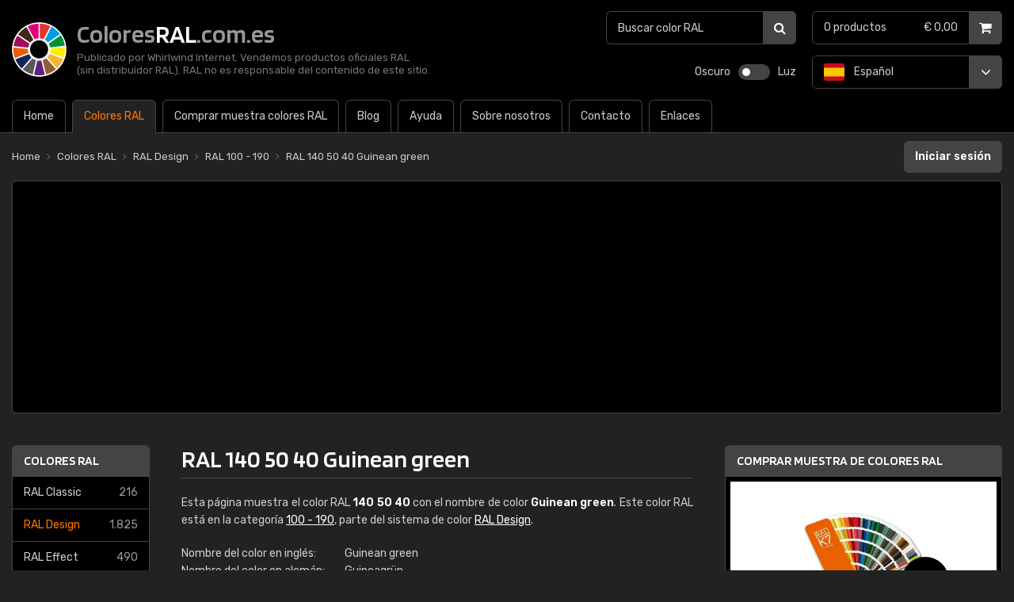

--- FILE ---
content_type: text/html; charset=UTF-8
request_url: https://www.coloresral.com.es/ral-design/ral-140-50-40
body_size: 6066
content:
<!doctype html>
<html lang="es" class="ral es dark">
  <head>
    <meta charset="utf-8">
    <title>RAL 140 50 40 Guinean green (RAL Design) | ColoresRAL.com.es</title>
    <meta name="author" content="Whirlwind Internet: www.whirlwind.nl">
    <meta name="description" content="Esta página muestra el color RAL 140 50 40 con el nombre de color Guinean green. Este color RAL está en la categoría 100 - 190, parte del sistema d...">
    <meta name="keywords" content="">
    <meta name="robots" content="index, follow">
    <meta name="viewport" content="width=device-width, initial-scale=1">
    <meta name="format-detection" content="telephone=no">
    <meta http-equiv="X-UA-Compatible" content="IE=Edge">
    <base href="https://www.coloresral.com.es/">
    <link rel="preconnect" href="https://fonts.googleapis.com">
    <link rel="preconnect" href="https://fonts.gstatic.com" crossorigin>
    <link rel="stylesheet" href="https://fonts.googleapis.com/css2?family=Blinker:wght@600&family=Rubik:ital,wght@0,300..900;1,300..900&display=swap">
    <link rel="stylesheet" media="screen" href="assets/layout/website.css?v291">
    <link rel="stylesheet" media="print"  href="assets/layout/print.css?v291">
    <link rel="canonical" href="https://www.coloresral.com.es/ral-design/ral-140-50-40">
    <link rel="alternate" hreflang="nl" href="https://www.ralkleuren.com/ral-design/ral-140-50-40">
    <link rel="alternate" hreflang="en" href="https://www.ralcolorchart.com/ral-design/ral-140-50-40">
    <link rel="alternate" hreflang="de" href="https://www.ralfarbpalette.de/ral-design/ral-140-50-40">
    <link rel="alternate" hreflang="fr" href="https://www.couleursral.fr/ral-design/ral-140-50-40">
    <link rel="alternate" hreflang="it" href="https://www.coloriral.it/ral-design/ral-140-50-40">
    <link rel="alternate" hreflang="es" href="https://www.coloresral.com.es/ral-design/ral-140-50-40">
    <link rel="alternate" hreflang="se" href="https://www.ralfarger.se/ral-design/ral-140-50-40">
    <link rel="apple-touch-icon" sizes="180x180" href="/apple-touch-icon.png">
    <link rel="icon" type="image/png" sizes="32x32" href="/favicon-32x32.png">
    <link rel="icon" type="image/png" sizes="16x16" href="/favicon-16x16.png">
    <link rel="manifest" href="/site.webmanifest">
    <link rel="mask-icon" href="/safari-pinned-tab.svg" color="#000000">
    <meta name="apple-mobile-web-app-title" content="ColoresRAL.com.es">
    <meta name="application-name" content="ColoresRAL.com.es">
    <meta name="msapplication-TileColor" content="#000000">
    <meta name="theme-color" content="#ffffff">
    <script async src="https://www.googletagmanager.com/gtag/js?id=G-YXV4SEH5DE"></script>
    <script>
      window.dataLayer = window.dataLayer || [];
      function gtag(){ dataLayer.push(arguments); }
      gtag('js', new Date());
      gtag('config', 'G-YXV4SEH5DE');
    </script>
    <script defer src="https://ajax.googleapis.com/ajax/libs/jquery/3.7.1/jquery.min.js"></script>
    <script defer src="https://cdn.jsdelivr.net/npm/js-cookie@3.0.1/dist/js.cookie.min.js"></script>
    <script defer src="assets/javascript/modernizr.js?v291"></script>
    <script defer src="assets/javascript/website.js?v291"></script></head>
<body>
  
  <div id="page_container">
<header id="header_container">
  <div id="header">
    
    <div id="site_logo">
      <a href="/">
        <div id="site_name">Colores<strong>RAL</strong>.com.es</div>
        <div id="site_tagline">
          Publicado por Whirlwind Internet. Vendemos productos oficiales RAL <br>(sin distribuidor RAL). RAL no es responsable del contenido de este sitio.        </div>
      </a>
    </div>
    
    <div id="layout_switch_container">
      <div id="layout_switch">
        <button class="dark_switch" title="Oscuro">Oscuro</button>
        <button id="switch" title="Oscuro / Luz"></button>
        <button class="light_switch" title="Luz">Luz</button>
        <div class="clear"></div>
      </div>
    </div>
    
    <a id="menu_mobile" href="#menu">
      Menú    </a>
    <nav id="menu">
      <ul>
        <li class="first "><a href="/"><span>Home</span></a></li><li class=" active"><a href="/colores-ral"><span>Colores RAL</span></a></li><li class="li_large "><a href="/comprar-muestra-de-colores-ral"><span>Comprar muestra colores RAL</span></a></li><li class="li_small"><a href="/comprar-muestra-de-colores-ral"><span>Tienda</span></a></li><li class=""><a href="/blog-de-colores-ral"><span>Blog</span></a></li><li class=""><a href="/ayuda"><span>Ayuda</span></a></li><li class=""><a href="/acerca-de-los-colores-ral"><span>Sobre nosotros</span></a></li><li class=""><a href="/contacto"><span>Contacto</span></a></li><li class="last "><a href="/enlaces"><span>Enlaces</span></a></li>      </ul>
      <div class="clear"></div>
    </nav>
    
        <button class="header_menu_button" id="header_menu_button_systems" title="Sistema de color: RAL Design">
      <strong>Sistema de color:</strong> RAL Design    </button>
    <div class="header_menu" id="header_menu_systems">
      <ul>
        <li class="first "><a href="/ral-classic">RAL Classic <span class="number"><span>(</span>216<span>)</span></span></a></li><li class="active "><a href="/ral-design">RAL Design <span class="number"><span>(</span>1.825<span>)</span></span></a></li><li class=""><a href="/ral-effect">RAL Effect <span class="number"><span>(</span>490<span>)</span></span></a></li><li class=""><a href="/ral-plastics-p1">RAL Plastics P1 <span class="number"><span>(</span>100<span>)</span></span></a></li><li class=""><a href="/ral-plastics-p2">RAL Plastics P2 <span class="number"><span>(</span>200<span>)</span></span></a></li><li class="last"><a href="/mis-colores">Mis colores RAL</a></li>      </ul>
    </div>
        
    <button class="header_menu_button" id="header_menu_button_categories" title="Categorías de color">
      <strong>Categorías de color</strong>
    </button>
    <div class="header_menu" id="header_menu_categories">
      <ul>
        <li class="first "><a href="/ral-design/000-095" style="background-color: #5d5c5b">000 - 095 <span class="number"><span>(</span>543<span>)</span></span></a></li><li class="active "><a href="/ral-design/100-190" style="background-color: #7a7562">100 - 190 <span class="number"><span>(</span>496<span>)</span></span></a></li><li class=""><a href="/ral-design/200-290" style="background-color: #005456">200 - 290 <span class="number"><span>(</span>457<span>)</span></span></a></li><li class="last "><a href="/ral-design/300-360" style="background-color: #453e6e">300 - 360 <span class="number"><span>(</span>329<span>)</span></span></a></li>      </ul>
    </div>
    
    <div id="languages_header">
      <button id="language_header_selected" title="Español">
        <span class="lang es"><span>Español</span></span>      </button>
      <div id="language_header_list">
        <ul>
          <li class="first "><a class="lang nl" href="https://www.ralkleuren.com/ral-design/ral-140-50-40"><span>Nederlands</span></a></li><li class=""><a class="lang en" href="https://www.ralcolorchart.com/ral-design/ral-140-50-40"><span>English</span></a></li><li class=""><a class="lang de" href="https://www.ralfarbpalette.de/ral-design/ral-140-50-40"><span>Deutsch</span></a></li><li class=""><a class="lang fr" href="https://www.couleursral.fr/ral-design/ral-140-50-40"><span>Français</span></a></li><li class=""><a class="lang it" href="https://www.coloriral.it/ral-design/ral-140-50-40"><span>Italiano</span></a></li><li class="last "><a class="lang se" href="https://www.ralfarger.se/ral-design/ral-140-50-40"><span>Svenska</span></a></li>        </ul>
      </div>
    </div>
    
    <a id="cart_header" class="" href="/caja">
      <div id="cart_header_products">  0 <span>productos</span></div><div id="cart">  &euro; 0,00</div><div class="clear"></div>    </a>
    
    <div id="search_header_container">
      <div id="search_header">
        <form action="/buscar-color-ral?0" method="get">
          <input type="search" name="q" id="search_header_input" placeholder="Buscar color RAL" value="" maxlength="50">
          <button type="submit" title="Buscar">
            <span>Buscar</span>
          </button>
          <div class="clear"></div>
        </form>
      </div>
    </div>
    
  </div>
</header><div id="banner_mobile">
  
  <script async src="https://pagead2.googlesyndication.com/pagead/js/adsbygoogle.js?client=ca-pub-2163211752314164" crossorigin="anonymous"></script>
  <ins class="adsbygoogle" style="display:block" data-ad-client="ca-pub-2163211752314164" data-ad-slot="4338031456" data-ad-format="auto" data-full-width-responsive="true"></ins>
  <script>
    (adsbygoogle = window.adsbygoogle || []).push({});
  </script>
  
</div><div id="body_container">
  <div id="body">
    
    <div id="breadcrumbs_loginstatus">
      
      <div id="breadcrumbs">
        <ul itemscope itemtype="https://schema.org/BreadcrumbList">
          <li class="first" itemprop="itemListElement" itemscope itemtype="https://schema.org/ListItem">  <a href="/" itemprop="item"><span itemprop="name">Home</span></a>  <meta itemprop="position" content="1"></li><li class="" itemprop="itemListElement" itemscope itemtype="https://schema.org/ListItem">  <a href="/colores-ral" itemprop="item"><span itemprop="name">Colores RAL</span></a>  <meta itemprop="position" content="2"></li><li class="" itemprop="itemListElement" itemscope itemtype="https://schema.org/ListItem">  <a href="/ral-design" itemprop="item"><span itemprop="name">RAL Design</span></a>  <meta itemprop="position" content="3"></li><li class="" itemprop="itemListElement" itemscope itemtype="https://schema.org/ListItem">  <a href="/ral-design/100-190" itemprop="item"><span itemprop="name">RAL 100 - 190</span></a>  <meta itemprop="position" content="4"></li><li class="last" itemprop="itemListElement" itemscope itemtype="https://schema.org/ListItem">  <a href="/ral-design/ral-140-50-40" itemprop="item"><span itemprop="name">RAL 140 50 40 Guinean green</span></a>  <meta itemprop="position" content="5"></li>        </ul>
        <div class="clear"></div>
      </div>
      
      <div id="loginstatus">
              <a id="login_button" href="/iniciar-sesion">Iniciar sesión</a>
                <div class="clear"></div>
      </div>
      
    </div><div class="banner_container" id="banner_container_leaderboard">
  <div class="banner" id="banner_leaderboard">
    
    <script async src="https://pagead2.googlesyndication.com/pagead/js/adsbygoogle.js?client=ca-pub-2163211752314164" crossorigin="anonymous"></script>
    <ins class="adsbygoogle" style="display:block" data-ad-client="ca-pub-2163211752314164" data-ad-slot="7231842001" data-ad-format="auto" data-full-width-responsive="true"></ins>
    <script>
      (adsbygoogle = window.adsbygoogle || []).push({});
    </script>
    
  </div>
</div><div id="sidebar_content">
  
  <div id="sidebar"><div class="sidebox">
  <div class="sidebox_heading link">
    <a href="/colores-ral">Colores RAL</a>
  </div>
  <div class="sidebox_body">
    <ul>
      <li class="first "><a href="/ral-classic">RAL Classic <span class="number"><span>(</span>216<span>)</span></span></a></li><li class="active "><a href="/ral-design">RAL Design <span class="number"><span>(</span>1.825<span>)</span></span></a></li><li class=""><a href="/ral-effect">RAL Effect <span class="number"><span>(</span>490<span>)</span></span></a></li><li class=""><a href="/ral-plastics-p1">RAL Plastics P1 <span class="number"><span>(</span>100<span>)</span></span></a></li><li class=""><a href="/ral-plastics-p2">RAL Plastics P2 <span class="number"><span>(</span>200<span>)</span></span></a></li><li class="last"><a href="/mis-colores">Mis colores RAL</a></li>    </ul>
  </div>
</div>
<div class="sidebox">
  <div class="sidebox_heading link">
    <a href="/ral-design">RAL Design</a>
  </div>
  <div class="sidebox_body categories">
    <ul>
      <li class="first "><a href="/ral-design/000-095" style="background-color: #5d5c5b">000 - 095 <span class="number"><span>(</span>543<span>)</span></span></a></li><li class="active "><a href="/ral-design/100-190" style="background-color: #7a7562">100 - 190 <span class="number"><span>(</span>496<span>)</span></span></a></li><li class=""><a href="/ral-design/200-290" style="background-color: #005456">200 - 290 <span class="number"><span>(</span>457<span>)</span></span></a></li><li class="last "><a href="/ral-design/300-360" style="background-color: #453e6e">300 - 360 <span class="number"><span>(</span>329<span>)</span></span></a></li>    </ul>
  </div>
</div>
<div class="banner_container" id="banner_container_skyscraper">
  <div class="banner" id="banner_skyscraper">
    
    <script async src="https://pagead2.googlesyndication.com/pagead/js/adsbygoogle.js?client=ca-pub-2163211752314164" crossorigin="anonymous"></script>
    <ins class="adsbygoogle" style="display:inline-block;width:160px;height:600px" data-ad-client="ca-pub-2163211752314164" data-ad-slot="2959140192"></ins>
    <script>
      (adsbygoogle = window.adsbygoogle || []).push({});
    </script>
    
  </div>
</div>  </div>
  
  <div id="content"><div id="contentarea">
<h1>RAL 140 50 40 Guinean green</h1>

<p>Esta página muestra el color RAL <strong>140 50 40</strong> con el nombre de color <strong>Guinean green</strong>. Este color RAL está en la categoría <a href="/ral-design/100-190">100 - 190</a>, parte del sistema de color <a href="/ral-design">RAL Design</a>.</p>

<table class="data">
    <tr><th>Nombre del color en inglés:</th><td>Guinean green</td></tr>  <tr><th>Nombre del color en alemán:</th><td>Guineagrün</td></tr>            
  <tr><th><br><a href="https://en.wikipedia.org/wiki/Light_reflectance_value" target="_blank" rel="nofollow">LRV</a> (light reflectance value):</th><td><br>20,42</td></tr></table>





<div class="message info">En este sitio web puede crear sus propias colecciones de colores RAL con una cuenta.<br>¿Aún no tienes una cuenta? Entonces puedes <a href="/crear-cuenta">crear una cuenta</a> gratis.</div>



<h2>Impresión de color RAL 140 50 40 Guinean green</h2>

<p>Pulse el ejemplo de color a continuación para ampliar este color RAL:</p>

<div id="color_preview_container">
  <button id="color_preview" class="" style="background-color: #588853;" title="RAL 140 50 40 Guinean green">
    <span>RAL 140 50 40 Guinean green</span>
  </button>
</div>

<div id="important">
        <p><strong>Importante:</strong> en las pantallas de los ordenadores, los colores RAL no parecen completamente auténticos. Use la impresión de color en esta página solo como referencia. Recomendamos <a href="/comprar-muestra-de-colores-ral">comprar un muestra de colores RAL físico</a> para estar seguro del color correcto. Puede tener un muestra de colores RAL <strong>por tan solo €154,95</strong> (IVA excluido).</p>
  <a class="button" href="/comprar-muestra-de-colores-ral">Info / pedido</a>
  <div class="clear"></div>
</div>





<h2>Ver RAL 140 50 40 Guinean green en la vida real</h2>
<p>Es un riesgo tomar una decisión basada en la visualización de un color en una pantalla digital. Para estar seguro del color correcto, recomendamos utilizar un <a href="/comprar-muestra-de-colores-ral">muestra de colores RAL físico</a>. En esta web puedes <a href="/comprar-muestra-de-colores-ral">comprar un muestra de colores RAL</a>.</p>
<div class="products_container">  <div class="product" itemscope itemtype="https://schema.org/Product">    <a href="/comprar-muestra-de-colores-ral/ral-d2">      <h3 itemprop="name">RAL D2</h3>      <div class="product_description">RAL Design</div>      <div class="product_price" itemprop="offers" itemscope itemtype="https://schema.org/Offer">        <div class="price_excl"><span itemprop="priceCurrency" content="EUR">€</span><span itemprop="price" content="154.95">154,95</span> IVA excluido        </div>        <div class="price_incl"><span>€</span><span>187,49</span> IVA incluido        </div>      </div>      <div class="product_image">        <picture>          <source type="image/avif" srcset="https://cdn.ralkleuren.com/files/products/ral_d2.avif">          <source type="image/webp" srcset="https://cdn.ralkleuren.com/files/products/ral_d2.webp">          <img src="https://cdn.ralkleuren.com/files/products/ral_d2.png" width="150" height="125" alt="RAL D2" loading="lazy" itemprop="image">        </picture>      </div>      <div class="product_items" itemprop="description">        <ul><li>1.825 colores RAL Design</li><li>6 x 30 cm, semi-mate</li><li>9 colores por página</li>        </ul>      </div>      <div class="product_button">Info / pedido</div>    </a>  </div>  <div class="clear"></div></div><a class="more" href="/comprar-muestra-de-colores-ral">ver todos los muestra de colores RAL</a>

<hr>

<h3>  <a class="heading" href="/ral-design/100-190">Otro RAL 100 - 190 <span>(496)</span></a>  <a class="more"    href="/ral-design/100-190">todos RAL Design 100 - 190</a></h3><div class="colors">  <ul>    <li><a class="" href="/ral-design/ral-100-20-05" style="background-color: #4A4945;" title="RAL 100 20 05 Night green">RAL 100 20 05</a></li>    <li><a class="" href="/ral-design/ral-100-30-05" style="background-color: #56554F;" title="RAL 100 30 05 Volcanic stone green">RAL 100 30 05</a></li>    <li><a class="" href="/ral-design/ral-100-30-10" style="background-color: #585449;" title="RAL 100 30 10 Vermilion green">RAL 100 30 10</a></li>    <li><a class="" href="/ral-design/ral-100-30-20" style="background-color: #5A5741;" title="RAL 100 30 20 Uniform green">RAL 100 30 20</a></li>    <li><a class="" href="/ral-design/ral-100-40-05" style="background-color: #6A6962;" title="RAL 100 40 05 Doves grey">RAL 100 40 05</a></li>    <li><a class="" href="/ral-design/ral-100-40-10" style="background-color: #6C695B;" title="RAL 100 40 10 Slick green">RAL 100 40 10</a></li>    <li><a class="" href="/ral-design/ral-100-40-20" style="background-color: #6D694F;" title="RAL 100 40 20 Broccoli green">RAL 100 40 20</a></li>    <li><a class="" href="/ral-design/ral-100-40-30" style="background-color: #706A43;" title="RAL 100 40 30 High forest green">RAL 100 40 30</a></li>    <li><a class="" href="/ral-design/ral-100-40-40" style="background-color: #716B3B;" title="RAL 100 40 40 Brussels sprout green">RAL 100 40 40</a></li>    <li><a class="" href="/ral-design/ral-100-50-05" style="background-color: #817F77;" title="RAL 100 50 05 Forest floor khaki">RAL 100 50 05</a></li>    <li><a class="" href="/ral-design/ral-100-50-10" style="background-color: #827E6E;" title="RAL 100 50 10 Lapwing grey green">RAL 100 50 10</a></li>    <li><a class="" href="/ral-design/ral-100-50-20" style="background-color: #848060;" title="RAL 100 50 20 Green woodpecker olive">RAL 100 50 20</a></li>  </ul>  <div class="clear"></div></div>  <div class="clear"></div>
</div>

<div id="extra"><div class="sidebox">
  <div class="sidebox_heading link">
    <a href="/comprar-muestra-de-colores-ral">Comprar muestra de colores RAL</a>
  </div>
  <div class="sidebox_body slideshow">
    <div id="product_slideshow_container">
      <div id="product_slideshow" style="width: 2352px;">  <div class="slide">    <a href="/comprar-muestra-de-colores-ral/ral-k7-a-base-de-agua">      <div class="slide_image">        <picture>          <source type="image/avif" srcset="https://cdn.ralkleuren.com/files/products/ral_k7.avif">          <source type="image/webp" srcset="https://cdn.ralkleuren.com/files/products/ral_k7.webp">          <img src="https://cdn.ralkleuren.com/files/products/ral_k7.png" width="150" height="125" alt="RAL K7 a base de agua" loading="lazy">        </picture>        <div class="slide_price">          &euro;15,95        </div>      </div>      <div class="slide_title">        RAL K7 a base de agua      </div>      <div class="slide_text">        <ul><li>216 colores RAL Classic</li><li>5 x 15 cm, brillo</li>        </ul>      </div>      <div class="slide_button">Info / pedido</div>    </a>  </div>  <div class="slide">    <a href="/comprar-muestra-de-colores-ral/ral-k7">      <div class="slide_image">        <picture>          <source type="image/avif" srcset="https://cdn.ralkleuren.com/files/products/ral_k7.avif">          <source type="image/webp" srcset="https://cdn.ralkleuren.com/files/products/ral_k7.webp">          <img src="https://cdn.ralkleuren.com/files/products/ral_k7.png" width="150" height="125" alt="RAL K7" loading="lazy">        </picture>        <div class="slide_price">          &euro;15,95        </div>      </div>      <div class="slide_title">        RAL K7      </div>      <div class="slide_text">        <ul><li>216 colores RAL Classic</li><li>5 x 15 cm, brillo</li>        </ul>      </div>      <div class="slide_button">Info / pedido</div>    </a>  </div>  <div class="slide">    <a href="/comprar-muestra-de-colores-ral/ral-k5-semi-mate">      <div class="slide_image">        <picture>          <source type="image/avif" srcset="https://cdn.ralkleuren.com/files/products/ral_k5.avif">          <source type="image/webp" srcset="https://cdn.ralkleuren.com/files/products/ral_k5.webp">          <img src="https://cdn.ralkleuren.com/files/products/ral_k5.png" width="150" height="125" alt="RAL K5 semi-mate" loading="lazy">        </picture>        <div class="slide_price">          &euro;46,95        </div>      </div>      <div class="slide_title">        RAL K5 semi-mate      </div>      <div class="slide_text">        <ul><li>216 colores RAL Classic</li><li>5 x 15 cm, brillo</li>        </ul>      </div>      <div class="slide_button">Info / pedido</div>    </a>  </div>  <div class="slide">    <a href="/comprar-muestra-de-colores-ral/ral-k5-brillante">      <div class="slide_image">        <picture>          <source type="image/avif" srcset="https://cdn.ralkleuren.com/files/products/ral_k5.avif">          <source type="image/webp" srcset="https://cdn.ralkleuren.com/files/products/ral_k5.webp">          <img src="https://cdn.ralkleuren.com/files/products/ral_k5.png" width="150" height="125" alt="RAL K5 brillante" loading="lazy">        </picture>        <div class="slide_price">          &euro;46,95        </div>      </div>      <div class="slide_title">        RAL K5 brillante      </div>      <div class="slide_text">        <ul><li>215 colores RAL Classic</li><li>5 x 15 cm, brillo</li>        </ul>      </div>      <div class="slide_button">Info / pedido</div>    </a>  </div>  <div class="slide">    <a href="/comprar-muestra-de-colores-ral/ral-d2">      <div class="slide_image">        <picture>          <source type="image/avif" srcset="https://cdn.ralkleuren.com/files/products/ral_d2.avif">          <source type="image/webp" srcset="https://cdn.ralkleuren.com/files/products/ral_d2.webp">          <img src="https://cdn.ralkleuren.com/files/products/ral_d2.png" width="150" height="125" alt="RAL D2" loading="lazy">        </picture>        <div class="slide_price">          &euro;154,95        </div>      </div>      <div class="slide_title">        RAL D2      </div>      <div class="slide_text">        <ul><li>1.825 colores RAL Design</li><li>6 x 30 cm, semi-mate</li>        </ul>      </div>      <div class="slide_button">Info / pedido</div>    </a>  </div>  <div class="slide">    <a href="/comprar-muestra-de-colores-ral/ral-e3">      <div class="slide_image">        <picture>          <source type="image/avif" srcset="https://cdn.ralkleuren.com/files/products/ral_e3.avif">          <source type="image/webp" srcset="https://cdn.ralkleuren.com/files/products/ral_e3.webp">          <img src="https://cdn.ralkleuren.com/files/products/ral_e3.png" width="150" height="125" alt="RAL E3" loading="lazy">        </picture>        <div class="slide_price">          &euro;58,95        </div>      </div>      <div class="slide_title">        RAL E3      </div>      <div class="slide_text">        <ul><li>490 colores RAL Effect</li><li>5 x 21 cm, mate y brillo</li>        </ul>      </div>      <div class="slide_button">Info / pedido</div>    </a>  </div>  <div class="slide">    <a href="/comprar-muestra-de-colores-ral/ral-e4">      <div class="slide_image">        <picture>          <source type="image/avif" srcset="https://cdn.ralkleuren.com/files/products/ral_e4.avif">          <source type="image/webp" srcset="https://cdn.ralkleuren.com/files/products/ral_e4.webp">          <img src="https://cdn.ralkleuren.com/files/products/ral_e4.png" width="150" height="125" alt="RAL E4" loading="lazy">        </picture>        <div class="slide_price">          &euro;38,95        </div>      </div>      <div class="slide_title">        RAL E4      </div>      <div class="slide_text">        <ul><li>70 colores RAL Effect</li><li>5 x 12,5 cm, brillo</li>        </ul>      </div>      <div class="slide_button">Info / pedido</div>    </a>  </div></div>    </div>
  </div>
</div>
<div class="banner_container" id="banner_container_rectangle">
  <div class="banner" id="banner_rectangle">
    
    <script async src="https://pagead2.googlesyndication.com/pagead/js/adsbygoogle.js?client=ca-pub-2163211752314164" crossorigin="anonymous"></script>
    <ins class="adsbygoogle" style="display:inline-block;width:336px;height:280px" data-ad-client="ca-pub-2163211752314164" data-ad-slot="8087343790"></ins>
    <script>
      (adsbygoogle = window.adsbygoogle || []).push({});
    </script>
    
  </div>
</div>
<div class="sidebox">
  <div class="sidebox_heading link">
    <a href="https://www.valuedshops.com/spa/webshop/RALkleuren-com_1203328/reviews" target="_blank" rel="nofollow">Opiniones de clientes</a>
  </div>
  <div class="sidebox_body slideshow">
    <div id="reviews_container">
      <div id="reviews" style="width: 672px;">
        <div class="review">  <div class="rating">    <div class="star full"></div>    <div class="star full"></div>    <div class="star full"></div>    <div class="star full"></div>    <div class="star full last"></div>    <div class="clear"></div>  </div>  <div class="name es">Uno Signs Makers, S.L.</div>  <blockquote>"Rápido y bien"</blockquote></div><div class="review">  <div class="rating">    <div class="star full"></div>    <div class="star full"></div>    <div class="star full"></div>    <div class="star full"></div>    <div class="star full last"></div>    <div class="clear"></div>  </div>  <div class="name es">saz aquitectos, sl</div>  <blockquote>"Buen servicio y respuesta a nuestras consultas"</blockquote></div>        <div class="clear"></div>
      </div>
    </div>
    <div id="wwk">
      <div id="wwk_score">9,0</div>
      <div id="wwk_reviews">
        <div id="wwk_reviews_stars">
          <div class="star full"></div>
          <div class="star full"></div>
          <div class="star full"></div>
          <div class="star full"></div>
          <div class="star half last"></div>
          <div class="clear"></div>
        </div>
        <div id="wwk_reviews_total"><a href="https://www.valuedshops.com/spa/webshop/RALkleuren-com_1203328/reviews" target="_blank" rel="nofollow"><strong>424</strong> comentarios</a></div>
        <div class="clear"></div>
      </div>
      <div id="wwk_logo_container">
        <div id="wwk_logo">
                    <a href="https://www.valuedshops.com/spa/webshop/RALkleuren-com_1203328/reviews" target="_blank" rel="nofollow"><img src="https://cdn.ralkleuren.com/asset/images/valuedshops.svg" width="124" height="22" alt="Valuedshops" loading="lazy"></a>
                  </div>
      </div>
    </div>
  </div>
</div>

<div class="banner_container" id="banner_container_halfpage">
  <div class="banner" id="banner_halfpage">
    
    <script async src="https://pagead2.googlesyndication.com/pagead/js/adsbygoogle.js?client=ca-pub-2163211752314164" crossorigin="anonymous"></script>
    <ins class="adsbygoogle" style="display:inline-block;width:300px;height:600px" data-ad-client="ca-pub-2163211752314164" data-ad-slot="7431136640"></ins>
    <script>
      (adsbygoogle = window.adsbygoogle || []).push({});
    </script>
    
  </div>
</div><div class="sidebox">
  <div class="sidebox_heading link">
    <a href="/blog-de-colores-ral">Blog colores RAL</a>
  </div>
  <div class="sidebox_body">
    <ul>
      <li class="first "><a href="/blog-de-colores-ral/color-ral-popular-en-la-imagen-gris-antracita-ral-7016">Color RAL popular en la imagen: gris antracita (RAL 7016)</a></li><li class="last "><a href="/blog-de-colores-ral/que-color-ral-elegir-para-paredes-y-techos-blancos">¿Qué color RAL elegir para paredes y techos blancos?</a></li>    </ul>
  </div>
</div>
</div>    <div class="clear"></div>
  </div>
  
  <div class="clear"></div>
</div>  </div>
</div>  </div>  <footer id="footer_container">
    
    <div id="footer1_container">
      <div id="footer1">
        
        <div id="site_links">
          <div class="footer_heading logo">
            <a href="/">Colores<strong>RAL</strong>.com.es</a>
          </div>
          <ul class="first">
            <li class="first "><a href="/"><span>Home</span></a></li><li class=" active"><a href="/colores-ral"><span>Colores RAL</span></a></li><li class="li_large "><a href="/comprar-muestra-de-colores-ral"><span>Comprar muestra colores RAL</span></a></li><li class=""><a href="/blog-de-colores-ral"><span>Blog</span></a></li>          </ul>
          <ul class="last">
            <li class=""><a href="/ayuda"><span>Ayuda</span></a></li><li class=""><a href="/acerca-de-los-colores-ral"><span>Sobre nosotros</span></a></li><li class=""><a href="/contacto"><span>Contacto</span></a></li><li class="last "><a href="/enlaces"><span>Enlaces</span></a></li>          </ul>
          <div class="clear"></div>
        </div>
        
        <div id="search_footer">
          <div class="footer_heading">
            <a href="/buscar-color-ral?0">Buscar color RAL</a>
          </div>
          <form action="/buscar-color-ral?0" method="get">
            <input type="search" name="q" id="search_footer_input" placeholder="Buscar color RAL" value="" maxlength="50">
            <button type="submit" title="Buscar">
              <span>Buscar</span>
            </button>
            <div class="clear"></div>
          </form>
        </div>
        
        <div id="languages_footer">
          <ul>
            <li class="first ">  <a class="lang nl" title="Nederlands" href="https://www.ralkleuren.com/ral-design/ral-140-50-40">    <span>Nederlands</span>  </a></li><li class="">  <a class="lang en" title="English" href="https://www.ralcolorchart.com/ral-design/ral-140-50-40">    <span>English</span>  </a></li><li class="">  <a class="lang de" title="Deutsch" href="https://www.ralfarbpalette.de/ral-design/ral-140-50-40">    <span>Deutsch</span>  </a></li><li class="">  <a class="lang fr" title="Français" href="https://www.couleursral.fr/ral-design/ral-140-50-40">    <span>Français</span>  </a></li><li class="">  <a class="lang it" title="Italiano" href="https://www.coloriral.it/ral-design/ral-140-50-40">    <span>Italiano</span>  </a></li><li class="active ">  <span class="lang es" title="Español">    <span>Español</span>  </span></li><li class="last ">  <a class="lang se" title="Svenska" href="https://www.ralfarger.se/ral-design/ral-140-50-40">    <span>Svenska</span>  </a></li>          </ul>
          <div class="clear"></div>
        </div>
        
      </div>
    </div>
    
    <div id="footer2_container">
      <div id="footer2">
        
        <div id="service_links">
          <ul>
            <li class=""><a href="/colofon">Colofón</a></li><li class=""><a href="/mapa-del-sitio">Mapa del sitio</a></li><li class=""><a href="/terminos-y-condiciones">Términos y condiciones</a></li><li class=""><a href="/devoluciones">Devoluciones</a></li><li class=""><a href="/quejas">Quejas</a></li><li class=""><a href="/privacidad">Privacidad</a></li><li class=""><a href="/responsabilidad">Responsabilidad</a></li>            <li class="last">0,126s</li>
          </ul>
          <div class="clear"></div>
        </div>
        
        <div id="copyright">
          &copy; 2005-2026 <a href="https://www.whirlwind.nl/" target="_blank" rel="nofollow">Whirlwind Internet</a>
        </div>
        
        <div class="clear"></div>
      </div>
    </div>
    
  </footer>        <div id="color_overlay" class="" style="background-color: #588853">
      <button id="color_overlay_close">
        <span>Cerrar</span>
      </button>
    </div>
        
    <div id="overlay">
      <div id="loading"></div>
    </div>
    
  </body>
</html>

--- FILE ---
content_type: text/html; charset=utf-8
request_url: https://www.google.com/recaptcha/api2/aframe
body_size: 265
content:
<!DOCTYPE HTML><html><head><meta http-equiv="content-type" content="text/html; charset=UTF-8"></head><body><script nonce="ufGcGF7KI3vor11SyS85pA">/** Anti-fraud and anti-abuse applications only. See google.com/recaptcha */ try{var clients={'sodar':'https://pagead2.googlesyndication.com/pagead/sodar?'};window.addEventListener("message",function(a){try{if(a.source===window.parent){var b=JSON.parse(a.data);var c=clients[b['id']];if(c){var d=document.createElement('img');d.src=c+b['params']+'&rc='+(localStorage.getItem("rc::a")?sessionStorage.getItem("rc::b"):"");window.document.body.appendChild(d);sessionStorage.setItem("rc::e",parseInt(sessionStorage.getItem("rc::e")||0)+1);localStorage.setItem("rc::h",'1768030147218');}}}catch(b){}});window.parent.postMessage("_grecaptcha_ready", "*");}catch(b){}</script></body></html>